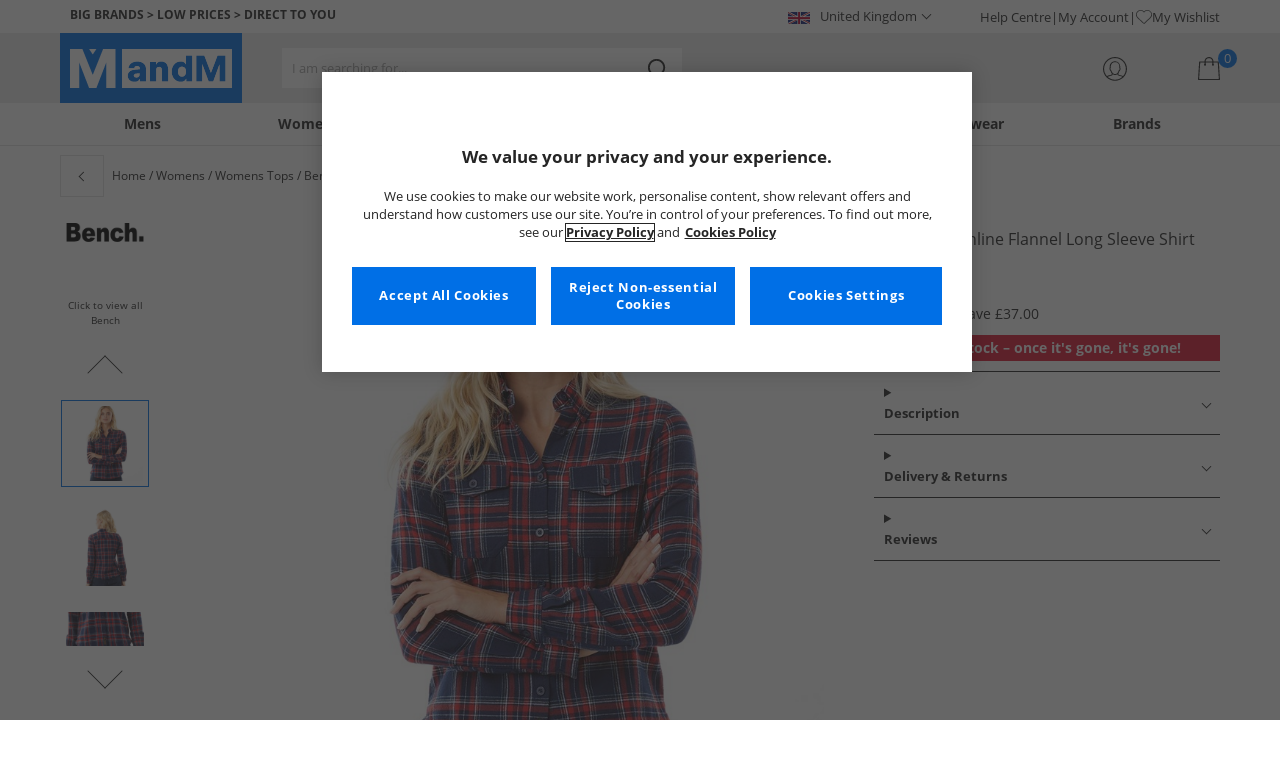

--- FILE ---
content_type: application/javascript
request_url: https://www.mandmdirect.com/assets/js/js2020/mm/features/miniBasket.min.js
body_size: 830
content:
function basketImgClick(){for(var t=document.getElementsByClassName("mini-basket-item__img"),n=0;n<t.length;n++)t[n].onclick=function(){var n=this.pathname,t=n.replace("/01/details/",""),i=t.replace(/\/[a-zA-Z]*[\w-]+/g,"");window.dataLayer.push({event:"uiClick",uiCategory:"Basket Interaction",uiAction:"Product Image Click",uiLabel:i})}}function prodTitleClick(){for(var t=document.getElementsByClassName("mini-basket-item__title"),n=0;n<t.length;n++)t[n].onclick=function(){var n=this.textContent.trim();window.dataLayer.push({event:"uiClick",uiCategory:"Basket Interaction",uiAction:"Product Title Click",uiLabel:n})}}function hideBasket(){body.hasClass(active)&&(clickIcon=undefined,body.removeClass(active))}function personalise(){return window.trackingData.getAccountFirstName()==""?"":window.trackingData.getAccountFirstName()+", "}var mm=window.mm||{};mm.features=window.mm.features||{};mm.features.miniBasket=new function(){var n=function(n,t){mm.features.siteBasket.removeItem(n,t)},t=function(n,t,i,r){mm.features.siteBasket.updateItem(n,t,i,r)},i=function(n,t,i,r){mm.features.siteBasket.addItem(n,t,i,r)};return{removeItem:n,updateItem:t,addItem:i}};var trigger=$("#MiniBasketTrigger").find("a"),body=$("body"),mSearch=$(".mainHeader__mobileSearch"),active="mini-basket-active",clickIcon=undefined,headerHeight=$(".header__userBanner").height()+$(".header__mainHeader").height(),bh=window.innerHeight-headerHeight,showBasket=function(){body.hasClass(active)||(mm.features.siteBasket.setSiteBasketData(),body.addClass(active),body.removeClass("atb-active"),mSearch.hide(),$(".mini-basket__container").css("max-height",bh))};if(typeof trackingData!="undefined")document.cookie.match("returnCustomerCookie")===null&&$(window).width()>768&&setTimeout(function(){window.trackingData.getProducts().length>0&&!body.hasClass(active)&&!window.location.href.match("/viewbasket")&&(showBasket(),$("#miniBasketReturn").show(),$("#minBasketPersonalise").text(personalise()));mm.cookieManager.setCookie("returnCustomerCookie=returned; SameSite=Strict;")},2e3);(function(){if(window.location.href.match("/viewbasket"))$("#MiniBasketTrigger").find("a").on("click",function(n){n.preventDefault()});else if("ontouchstart"in document.documentElement)(function(){trigger.on("click",function(n){n.preventDefault();var t=n.target;clickIcon!==t&&setTimeout(function(){clickIcon=t;showBasket();window.lockBody()},0)});trigger.on("click",function(){body.hasClass(active)&&(window.location=$(this)[0].href)});$("#miniBasketClose, #veneer").on("click",function(){hideBasket();window.unlockBody()})})();else{$(trigger).on("mouseenter",function(n){n.preventDefault();showBasket()});$("#miniBasketClose").on("click",function(){hideBasket()});$(document).on("click",function(n){$(n.target).closest("#miniBasket").length===0&&$(n.target).closest("klarna-osm-interstitial").length===0&&hideBasket()})}})();